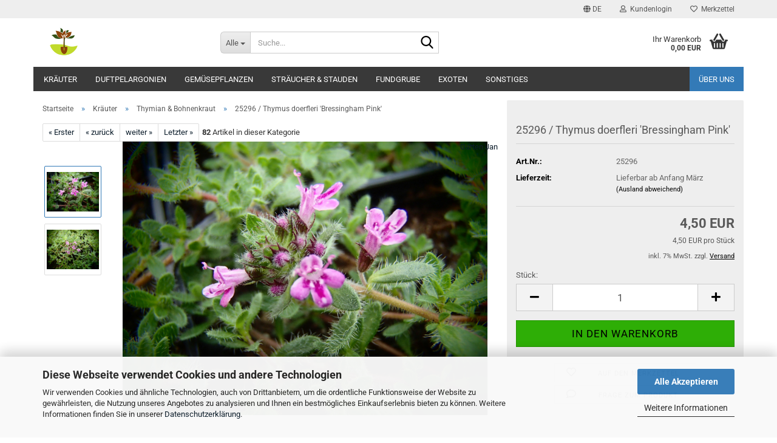

--- FILE ---
content_type: text/html; charset=utf-8
request_url: https://shop.garten-jan.de/de/25296-thymus-doerfleri-bressingham-pink.html
body_size: 16055
content:





	<!DOCTYPE html>
	<html xmlns="http://www.w3.org/1999/xhtml" dir="ltr" lang="de">
		
			<head>
				
					
					<!--

					=========================================================
					Shopsoftware by Gambio GmbH (c) 2005-2023 [www.gambio.de]
					=========================================================

					Gambio GmbH offers you highly scalable E-Commerce-Solutions and Services.
					The Shopsoftware is redistributable under the GNU General Public License (Version 2) [http://www.gnu.org/licenses/gpl-2.0.html].
					based on: E-Commerce Engine Copyright (c) 2006 xt:Commerce, created by Mario Zanier & Guido Winger and licensed under GNU/GPL.
					Information and contribution at http://www.xt-commerce.com

					=========================================================
					Please visit our website: www.gambio.de
					=========================================================

					-->
				

                

    

                    
                

				
					<meta name="viewport" content="width=device-width, initial-scale=1, minimum-scale=1.0" />
				

				
					<meta http-equiv="Content-Type" content="text/html; charset=utf-8" />
		<meta name="language" content="de" />
		<meta name='audience' content='Alle, Pflanzenfreunde, Hobbygärtner, Kräuterliebhaber' />
		<meta name='author' content='Raritäten Gärtnerei - Jan Kalivoda' />
		<meta name='copyright' content='Raritäten Gärtnerei - Jan Kalivoda' />
		<meta name='date' content='31.10.2017' />
		<meta name='page-topic' content='Anzucht und Verkauf von Pflanzen, Kräutern und Raritäten' />
		<meta name='page-type' content='online-Shop Gärtnerei für Pflanzen und Raritäten' />
		<meta name='publisher' content='Raritäten Gärtnerei - Jan Kalivoda' />
		<meta name="keywords" content="Kräuter, Thymian &amp; Bohnenkraut, Quendel, Thymus doerfleri 'Bressingham Pink'" />
		<meta name="description" content="Sehr niedrig wachsende Sorte mit kräftigen, langanhaltenden Blütenflor" />
		<title>Raritäten Gärtnerei - Garten Jan - Quendel - Thymus doerfleri 'Bressingham Pink'</title>
		<meta property="og:title" content="25296 / Thymus doerfleri 'Bressingham Pink'" />
		<meta property="og:site_name" content="Rarit&auml;ten G&auml;rtnerei - Garten Jan" />
		<meta property="og:locale" content="de_DE" />
		<meta property="og:type" content="product" />
		<meta property="og:description" content="Sehr niedrig wachsende Sorte mit kräftigen, langanhaltenden Blütenflor" />
		<meta property="og:image" content="https://shop.garten-jan.de/images/product_images/info_images/25296-Thymus-doerfleri-Bressingham-Pink-1-.JPG" />
		<meta property="og:image" content="https://shop.garten-jan.de/images/product_images/info_images/25296-Thymus-doerfleri-Bressingham-Pink-2-.JPG" />

				

								
									

				
					<base href="https://shop.garten-jan.de/" />
				

				
											
							<link rel="shortcut icon" href="https://shop.garten-jan.de/images/logos/favicon.ico" type="image/x-icon" />
						
									

				
									

				
											
							<link id="main-css" type="text/css" rel="stylesheet" href="public/theme/styles/system/main.min.css?bust=1768245488" />
						
									

				
					<meta name="robots" content="index,follow" />
		<link rel="canonical" href="https://shop.garten-jan.de/de/25296-thymus-doerfleri-bressingham-pink.html" />
		<meta property="og:url" content="https://shop.garten-jan.de/de/25296-thymus-doerfleri-bressingham-pink.html">
		<link rel="alternate" hreflang="x-default" href="https://shop.garten-jan.de/de/25296-thymus-doerfleri-bressingham-pink.html" />
		<link rel="alternate" hreflang="en" href="https://shop.garten-jan.de/en/product-986.html" />
		<link rel="alternate" hreflang="de" href="https://shop.garten-jan.de/de/25296-thymus-doerfleri-bressingham-pink.html" />
		
				

				
									
			</head>
		
		
			<body class="page-product-info"
				  data-gambio-namespace="https://shop.garten-jan.de/public/theme/javascripts/system"
				  data-jse-namespace="https://shop.garten-jan.de/JSEngine/build"
				  data-gambio-controller="initialize"
				  data-gambio-widget="input_number responsive_image_loader transitions header image_maps modal history dropdown core_workarounds anchor"
				  data-input_number-separator=","
					>

				
					
				

				
									

				
									
		




	



	
		<div id="outer-wrapper" >
			
				<header id="header" class="navbar">
					
	





	<div id="topbar-container">
						
		
					

		
			<div class="navbar-topbar">
				
					<nav data-gambio-widget="menu link_crypter" data-menu-switch-element-position="false" data-menu-events='{"desktop": ["click"], "mobile": ["click"]}' data-menu-ignore-class="dropdown-menu">
						<ul class="nav navbar-nav navbar-right" data-menu-replace="partial">

                            <li class="navbar-topbar-item">
                                <ul id="secondaryNavigation" class="nav navbar-nav ignore-menu">
                                                                    </ul>

                                <script id="secondaryNavigation-menu-template" type="text/mustache">
                                    
                                        <ul id="secondaryNavigation" class="nav navbar-nav">
                                            <li v-for="(item, index) in items" class="navbar-topbar-item hidden-xs content-manager-item">
                                                <a href="javascript:;" :title="item.title" @click="goTo(item.content)">
                                                    <span class="fa fa-arrow-circle-right visble-xs-block"></span>
                                                    {{item.title}}
                                                </a>
                                            </li>
                                        </ul>
                                    
                                </script>
                            </li>

							
															

							
															

							
															

							
															

							
															

															<li class="dropdown navbar-topbar-item first">

									
																					
												<a href="#" aria-label="Sprache auswählen" title="Sprache auswählen" class="dropdown-toggle" data-toggle-hover="dropdown" role="button">

													
														<span class="language-code hidden-xs">
																															
																	<span class="fa fa-globe"></span>
																
																														de
														</span>
													

													
														<span class="visible-xs-block">
																															
																	<span class="fa fa-globe"></span>
																
																														&nbsp;Sprache
														</span>
													
												</a>
											
																			

									<ul class="level_2 dropdown-menu ignore-menu arrow-top">
										<li class="arrow"></li>
										<li>
											
												<form action="/de/25296-thymus-doerfleri-bressingham-pink.html" method="POST" class="form-horizontal">

													
																													
																<div class="form-group">
																	<label style="display: inline">Sprache auswählen
																	    
	<select name="language" class="form-control">
					
				<option value="de" selected="selected">Deutsch</option>
			
					
				<option value="en">English</option>
			
			</select>

                                                                    </label>
																</div>
															
																											

													
																											

													
																													
																<div class="form-group">
																	<label style="display: inline">Lieferland
																	    
	<select name="switch_country" class="form-control">
					
				<option value="DE" selected>Deutschland</option>
			
			</select>

                                                                    </label>
																</div>
															
																											

													
														<div class="dropdown-footer row">
															<input type="submit" class="btn btn-primary btn-block" value="Speichern" title="Speichern" />
														</div>
													

													

												</form>
											
										</li>
									</ul>
								</li>
							
							
																	
										<li class="dropdown navbar-topbar-item">
											<a title="Anmeldung" href="/de/25296-thymus-doerfleri-bressingham-pink.html#" class="dropdown-toggle" data-toggle-hover="dropdown" role="button" aria-label="Kundenlogin">
												
																											
															<span class="fa fa-user-o"></span>
														
																									

												&nbsp;Kundenlogin
											</a>
											




	<ul class="dropdown-menu dropdown-menu-login arrow-top">
		
			<li class="arrow"></li>
		
		
		
			<li class="dropdown-header hidden-xs">Kundenlogin
<span style="font-size:10px;">
<br /><br />
Kundendaten aus www.pflanzentreml.de <br />
konnten leider nicht übernommen werden. <br />
<br />
Bitte erstellen Sie einfach ein <strong>neues Login.</strong> <br />
Vielen Dank für Ihr Verständnis.
</span></li>
		
		
		
			<li>
				<form action="https://shop.garten-jan.de/de/login.php?action=process" method="post" class="form-horizontal">
					<input type="hidden" name="return_url" value="https://shop.garten-jan.de/de/25296-thymus-doerfleri-bressingham-pink.html">
					<input type="hidden" name="return_url_hash" value="2a2b79375728ffc57c84840b5d6e94adeeaab9f5c7be78c01881e2de75ea9791">
					
						<div class="form-group">
                            <label for="box-login-dropdown-login-username" class="form-control sr-only">E-Mail</label>
							<input
                                autocomplete="username"
                                type="email"
                                id="box-login-dropdown-login-username"
                                class="form-control"
                                placeholder="E-Mail"
                                name="email_address"
                                oninput="this.setCustomValidity('')"
                                oninvalid="this.setCustomValidity('Bitte geben Sie eine korrekte Emailadresse ein')"
                            />
						</div>
					
					
                        <div class="form-group password-form-field" data-gambio-widget="show_password">
                            <label for="box-login-dropdown-login-password" class="form-control sr-only">Passwort</label>
                            <input autocomplete="current-password" type="password" id="box-login-dropdown-login-password" class="form-control" placeholder="Passwort" name="password" />
                            <button class="btn show-password hidden" type="button">
                                <i class="fa fa-eye" aria-hidden="true"></i>
                                <span class="sr-only">Toggle Password View</span>
                            </button>
                        </div>
					
					
						<div class="dropdown-footer row">
							
	
								
									<input type="submit" class="btn btn-primary btn-block" value="Anmelden" />
								
								<ul>
									
										<li>
											<a title="Konto erstellen" href="https://shop.garten-jan.de/de/shop.php?do=CreateRegistree">
												Konto erstellen
											</a>
										</li>
									
									
										<li>
											<a title="Passwort vergessen?" href="https://shop.garten-jan.de/de/password_double_opt.php">
												Passwort vergessen?
											</a>
										</li>
									
								</ul>
							
	

	
						</div>
					
				</form>
			</li>
		
	</ul>


										</li>
									
															

							
																	
										<li class="navbar-topbar-item">
											<a href="https://shop.garten-jan.de/de/wish_list.php" title="Merkzettel anzeigen" aria-label="Merkzettel">
												
																											
															<span class="fa fa-heart-o"></span>
														
																									

												&nbsp;Merkzettel
											</a>
										</li>
									
															

							
						</ul>
					</nav>
				
			</div>
		
	</div>




	<div class="inside">

		<div class="row">

		
												
			<div class="navbar-header" data-gambio-widget="mobile_menu">
									
							
		<div id="navbar-brand" class="navbar-brand">
			<a href="https://shop.garten-jan.de/de/" title="Raritäten Gärtnerei - Garten Jan">
				<img id="main-header-logo" class="img-responsive" src="https://shop.garten-jan.de/images/logos/logo_2017_logo.png" alt="Raritäten Gärtnerei - Garten Jan-Logo">
			</a>
		</div>
	
					
								
					
	
	
			
	
		<button type="button" class="navbar-toggle" aria-label="navigationbar toggle button" data-mobile_menu-target="#categories .navbar-collapse"
		        data-mobile_menu-body-class="categories-open" data-mobile_menu-toggle-content-visibility>
			<img src="public/theme/images/svgs/bars.svg" class="gx-menu svg--inject" alt="menu bars icon">
		</button>
	
	
	
		<button type="button" class="navbar-toggle cart-icon" data-mobile_menu-location="shopping_cart.php">
			<img src="public/theme/images/svgs/basket.svg" class="gx-cart-basket svg--inject" alt="shopping cart icon">
			<span class="cart-products-count hidden">
				0
			</span>
		</button>
	
	
			
			<button type="button" class="navbar-toggle" aria-label="searchbar toggle button" data-mobile_menu-target=".navbar-search" data-mobile_menu-body-class="search-open"
					data-mobile_menu-toggle-content-visibility>
				<img src="public/theme/images/svgs/search.svg" class="gx-search svg--inject" alt="search icon">
			</button>
		
	
				
			</div>
		

		
							






	<div class="navbar-search collapse">

		
						<p class="navbar-search-header dropdown-header">Suche</p>
		

		
			<form role="search" action="de/advanced_search_result.php" method="get" data-gambio-widget="live_search">

				<div class="navbar-search-input-group input-group">
					<div class="navbar-search-input-group-btn input-group-btn custom-dropdown" data-dropdown-trigger-change="false" data-dropdown-trigger-no-change="false">

						
							<button aria-label="Suche..." type="button" class="btn btn-default dropdown-toggle" data-toggle="dropdown" aria-haspopup="true" aria-expanded="false">
								<span class="dropdown-name">Alle</span> <span class="caret"></span>
							</button>
						

						
															
									<ul class="dropdown-menu">
																				
												<li><a href="#" data-rel="0">Alle</a></li>
											
																							
													<li><a href="#" data-rel="3">Kräuter</a></li>
												
																							
													<li><a href="#" data-rel="25">Duftpelargonien</a></li>
												
																							
													<li><a href="#" data-rel="10">Gemüsepflanzen</a></li>
												
																							
													<li><a href="#" data-rel="1">Sträucher & Stauden</a></li>
												
																							
													<li><a href="#" data-rel="12">Fundgrube</a></li>
												
																							
													<li><a href="#" data-rel="5">Exoten</a></li>
												
																							
													<li><a href="#" data-rel="23">Sonstiges</a></li>
												
																														</ul>
								
													

						
															
                                    <label for="top-search-button-categories-id" class="sr-only">Alle</label>
									<select id="top-search-button-categories-id" name="categories_id">
										<option value="0">Alle</option>
																																	
													<option value="3">Kräuter</option>
												
																							
													<option value="25">Duftpelargonien</option>
												
																							
													<option value="10">Gemüsepflanzen</option>
												
																							
													<option value="1">Sträucher & Stauden</option>
												
																							
													<option value="12">Fundgrube</option>
												
																							
													<option value="5">Exoten</option>
												
																							
													<option value="23">Sonstiges</option>
												
																														</select>
								
													

					</div>
					<input type="text" id="search-field-input" name="keywords" placeholder="Suche..." class="form-control search-input" autocomplete="off" />
					
					<button aria-label="Suche..." type="submit" class="form-control-feedback">
						<img src="public/theme/images/svgs/search.svg" class="gx-search-input svg--inject" alt="search icon">
					</button>
					

                    <label for="search-field-input" class="control-label sr-only">Suche...</label>
					

				</div>


									<input type="hidden" value="1" name="inc_subcat" />
				
				
					<div class="navbar-search-footer visible-xs-block">
						
							<button class="btn btn-primary btn-block" type="submit">
								Suche...
							</button>
						
						
							<a href="advanced_search.php" class="btn btn-default btn-block" title="Erweiterte Suche">
								Erweiterte Suche
							</a>
						
					</div>
				

				<div class="search-result-container"></div>

			</form>
		
	</div>


					

		
							
					
	<div class="custom-container">
		
			<div class="inside">
				
											
							<!--&nbsp;-->
						
									
			</div>
		
	</div>
				
					

		
    		<!-- layout_header honeygrid -->
							
					


	<nav id="cart-container" class="navbar-cart" data-gambio-widget="menu cart_dropdown" data-menu-switch-element-position="false">
		
			<ul class="cart-container-inner">
				
					<li>
						<a href="https://shop.garten-jan.de/de/shopping_cart.php" class="dropdown-toggle">
							
								<img src="public/theme/images/svgs/basket.svg" alt="shopping cart icon" class="gx-cart-basket svg--inject">
								<span class="cart">
									Ihr Warenkorb<br />
									<span class="products">
										0,00 EUR
									</span>
								</span>
							
							
																	<span class="cart-products-count hidden">
										
									</span>
															
						</a>

						
							



	<ul class="dropdown-menu arrow-top cart-dropdown cart-empty">
		
			<li class="arrow"></li>
		
	
		
					
	
		
			<li class="cart-dropdown-inside">
		
				
									
				
									
						<div class="cart-empty">
							Sie haben noch keine Artikel in Ihrem Warenkorb.
						</div>
					
								
			</li>
		
	</ul>
						
					</li>
				
			</ul>
		
	</nav>

				
					

		</div>

	</div>









	<noscript>
		<div class="alert alert-danger noscript-notice" role="alert">
			JavaScript ist in Ihrem Browser deaktiviert. Aktivieren Sie JavaScript, um alle Funktionen des Shops nutzen und alle Inhalte sehen zu können.
		</div>
	</noscript>



			
						


	<div id="categories">
		<div class="navbar-collapse collapse">
			
				<nav class="navbar-default navbar-categories" data-gambio-widget="menu">
					
						<ul class="level-1 nav navbar-nav">
                             
															
									<li class="dropdown level-1-child" data-id="3">
										
											<a class="dropdown-toggle" href="https://shop.garten-jan.de/de/kraeuter/" title="Kräuter">
												
													Kräuter
												
																							</a>
										
										
										
																							
													<ul data-level="2" class="level-2 dropdown-menu dropdown-menu-child">
														
															<li class="enter-category hidden-sm hidden-md hidden-lg show-more">
																
																	<a class="dropdown-toggle" href="https://shop.garten-jan.de/de/kraeuter/" title="Kräuter">
																		
																			Kräuter anzeigen
																		
																	</a>
																
															</li>
														
														
																																																																																																																																																																																																																																																																																																																																																																																																																																																																																																																																																																																																																																																			
																													
																															
																	<li class="level-2-child">
																		<a href="https://shop.garten-jan.de/de/kraeuter/allium/" title="Allium">
																			Allium
																		</a>
																																			</li>
																
																															
																	<li class="level-2-child">
																		<a href="https://shop.garten-jan.de/de/kraeuter/artemisia/" title="Artemisia">
																			Artemisia
																		</a>
																																			</li>
																
																															
																	<li class="level-2-child">
																		<a href="https://shop.garten-jan.de/de/kraeuter/basilikum/" title="Basilikum">
																			Basilikum
																		</a>
																																			</li>
																
																															
																	<li class="level-2-child">
																		<a href="https://shop.garten-jan.de/de/kraeuter/lavendel/" title="Lavendel">
																			Lavendel
																		</a>
																																			</li>
																
																															
																	<li class="level-2-child">
																		<a href="https://shop.garten-jan.de/de/kraeuter/minze/" title="Minze">
																			Minze
																		</a>
																																			</li>
																
																															
																	<li class="level-2-child">
																		<a href="https://shop.garten-jan.de/de/kraeuter/oreganum/" title="Oreganum">
																			Oreganum
																		</a>
																																			</li>
																
																															
																	<li class="level-2-child">
																		<a href="https://shop.garten-jan.de/de/kraeuter/rosmarin/" title="Rosmarin">
																			Rosmarin
																		</a>
																																			</li>
																
																															
																	<li class="level-2-child">
																		<a href="https://shop.garten-jan.de/de/kraeuter/salbei/" title="Salbei">
																			Salbei
																		</a>
																																			</li>
																
																															
																	<li class="level-2-child active">
																		<a href="https://shop.garten-jan.de/de/kraeuter/thymian-bohnenkraut/" title="Thymian & Bohnenkraut">
																			Thymian & Bohnenkraut
																		</a>
																																			</li>
																
																															
																	<li class="level-2-child">
																		<a href="https://shop.garten-jan.de/de/kraeuter/winterharte-kraeuter/" title="Winterharte Kräuter">
																			Winterharte Kräuter
																		</a>
																																			</li>
																
																													
																												
														
															<li class="enter-category hidden-more hidden-xs">
																<a class="dropdown-toggle col-xs-6"
																   href="https://shop.garten-jan.de/de/kraeuter/"
																   title="Kräuter">Kräuter anzeigen</a>
							
																<span class="close-menu-container col-xs-6">
																	<span class="close-flyout">
																		<i class="fa fa-close"></i>
																	</span>
																</span>
															</li>
														
													
													</ul>
												
																					
										
									</li>
								
															
									<li class="dropdown level-1-child" data-id="25">
										
											<a class="dropdown-toggle" href="https://shop.garten-jan.de/de/duftpelargonien/" title="Duftpelargonien">
												
													Duftpelargonien
												
																							</a>
										
										
										
																							
													<ul data-level="2" class="level-2 dropdown-menu dropdown-menu-child">
														
															<li class="enter-category hidden-sm hidden-md hidden-lg show-more">
																
																	<a class="dropdown-toggle" href="https://shop.garten-jan.de/de/duftpelargonien/" title="Duftpelargonien">
																		
																			Duftpelargonien anzeigen
																		
																	</a>
																
															</li>
														
														
																																																																																																																																																																																																																																																																											
																													
																															
																	<li class="level-2-child">
																		<a href="https://shop.garten-jan.de/de/duftpelargonien/duftblattpelargonie/" title="Duftblattpelargonie">
																			Duftblattpelargonie
																		</a>
																																			</li>
																
																															
																	<li class="level-2-child">
																		<a href="https://shop.garten-jan.de/de/duftpelargonien/schmuckblattpelargonien/" title="Schmuckblattpelargonien">
																			Schmuckblattpelargonien
																		</a>
																																			</li>
																
																															
																	<li class="level-2-child">
																		<a href="https://shop.garten-jan.de/de/duftpelargonien/wildpelargonien/" title="Wildpelargonien">
																			Wildpelargonien
																		</a>
																																			</li>
																
																															
																	<li class="level-2-child">
																		<a href="https://shop.garten-jan.de/de/duftpelargonien/weitere/" title="Weitere Pelargonien">
																			Weitere Pelargonien
																		</a>
																																			</li>
																
																													
																												
														
															<li class="enter-category hidden-more hidden-xs">
																<a class="dropdown-toggle col-xs-6"
																   href="https://shop.garten-jan.de/de/duftpelargonien/"
																   title="Duftpelargonien">Duftpelargonien anzeigen</a>
							
																<span class="close-menu-container col-xs-6">
																	<span class="close-flyout">
																		<i class="fa fa-close"></i>
																	</span>
																</span>
															</li>
														
													
													</ul>
												
																					
										
									</li>
								
															
									<li class="dropdown level-1-child" data-id="10">
										
											<a class="dropdown-toggle" href="https://shop.garten-jan.de/de/gemuesepflanzen/" title="Gemüsepflanzen">
												
													Gemüsepflanzen
												
																							</a>
										
										
										
																							
													<ul data-level="2" class="level-2 dropdown-menu dropdown-menu-child">
														
															<li class="enter-category hidden-sm hidden-md hidden-lg show-more">
																
																	<a class="dropdown-toggle" href="https://shop.garten-jan.de/de/gemuesepflanzen/" title="Gemüsepflanzen">
																		
																			Gemüsepflanzen anzeigen
																		
																	</a>
																
															</li>
														
														
																																																																																																																																																																																																															
																													
																															
																	<li class="dropdown level-2-child">
																		<a href="https://shop.garten-jan.de/de/gemuesepflanzen/tomaten/" title="Tomaten">
																			Tomaten
																		</a>
																																					<ul  data-level="3" class="level-3 dropdown-menu dropdown-menu-child">
																				<li class="enter-category">
																					<a href="https://shop.garten-jan.de/de/gemuesepflanzen/tomaten/" title="Tomaten" class="dropdown-toggle">
																						Tomaten anzeigen
																					</a>
																				</li>
																																									
																						<li class="level-3-child">
																							<a href="https://shop.garten-jan.de/de/gemuesepflanzen/tomaten/buschtomate/" title="Buschtomate">
																								Buschtomate
																							</a>
																						</li>
																					
																																									
																						<li class="level-3-child">
																							<a href="https://shop.garten-jan.de/de/gemuesepflanzen/tomaten/cocktailtomate/" title="Cocktailtomate">
																								Cocktailtomate
																							</a>
																						</li>
																					
																																									
																						<li class="level-3-child">
																							<a href="https://shop.garten-jan.de/de/gemuesepflanzen/tomaten/fleischtomate/" title="Fleischtomate">
																								Fleischtomate
																							</a>
																						</li>
																					
																																									
																						<li class="level-3-child">
																							<a href="https://shop.garten-jan.de/de/gemuesepflanzen/tomaten/stabtomate/" title="Stabtomate">
																								Stabtomate
																							</a>
																						</li>
																					
																																							</ul>
																																			</li>
																
																															
																	<li class="dropdown level-2-child">
																		<a href="https://shop.garten-jan.de/de/gemuesepflanzen/paprika/" title="Paprika">
																			Paprika
																		</a>
																																					<ul  data-level="3" class="level-3 dropdown-menu dropdown-menu-child">
																				<li class="enter-category">
																					<a href="https://shop.garten-jan.de/de/gemuesepflanzen/paprika/" title="Paprika" class="dropdown-toggle">
																						Paprika anzeigen
																					</a>
																				</li>
																																									
																						<li class="level-3-child">
																							<a href="https://shop.garten-jan.de/de/gemuesepflanzen/paprika/chili/" title="Chili">
																								Chili
																							</a>
																						</li>
																					
																																									
																						<li class="level-3-child">
																							<a href="https://shop.garten-jan.de/de/gemuesepflanzen/paprika/paprikapflanzen/" title="Paprika">
																								Paprika
																							</a>
																						</li>
																					
																																							</ul>
																																			</li>
																
																															
																	<li class="level-2-child">
																		<a href="https://shop.garten-jan.de/de/gemuesepflanzen/gemuese/" title="Gemüse">
																			Gemüse
																		</a>
																																			</li>
																
																													
																												
														
															<li class="enter-category hidden-more hidden-xs">
																<a class="dropdown-toggle col-xs-6"
																   href="https://shop.garten-jan.de/de/gemuesepflanzen/"
																   title="Gemüsepflanzen">Gemüsepflanzen anzeigen</a>
							
																<span class="close-menu-container col-xs-6">
																	<span class="close-flyout">
																		<i class="fa fa-close"></i>
																	</span>
																</span>
															</li>
														
													
													</ul>
												
																					
										
									</li>
								
															
									<li class="dropdown level-1-child" data-id="1">
										
											<a class="dropdown-toggle" href="https://shop.garten-jan.de/de/straeucher-stauden/" title="Sträucher &amp; Stauden">
												
													Sträucher &amp; Stauden
												
																							</a>
										
										
										
																							
													<ul data-level="2" class="level-2 dropdown-menu dropdown-menu-child">
														
															<li class="enter-category hidden-sm hidden-md hidden-lg show-more">
																
																	<a class="dropdown-toggle" href="https://shop.garten-jan.de/de/straeucher-stauden/" title="Sträucher &amp; Stauden">
																		
																			Sträucher & Stauden anzeigen
																		
																	</a>
																
															</li>
														
														
																																																																																																																																																																																																															
																													
																															
																	<li class="dropdown level-2-child">
																		<a href="https://shop.garten-jan.de/de/straeucher-stauden/beerenstraeucher/" title="Beerensträucher">
																			Beerensträucher
																		</a>
																																					<ul  data-level="3" class="level-3 dropdown-menu dropdown-menu-child">
																				<li class="enter-category">
																					<a href="https://shop.garten-jan.de/de/straeucher-stauden/beerenstraeucher/" title="Beerensträucher" class="dropdown-toggle">
																						Beerensträucher anzeigen
																					</a>
																				</li>
																																									
																						<li class="level-3-child">
																							<a href="https://shop.garten-jan.de/de/straeucher-stauden/beerenstraeucher/erdbeeren/" title="Erdbeeren">
																								Erdbeeren
																							</a>
																						</li>
																					
																																									
																						<li class="level-3-child">
																							<a href="https://shop.garten-jan.de/de/straeucher-stauden/beerenstraeucher/himbeeren-brombeeren/" title="Himbeeren & Brombeeren">
																								Himbeeren & Brombeeren
																							</a>
																						</li>
																					
																																									
																						<li class="level-3-child">
																							<a href="https://shop.garten-jan.de/de/straeucher-stauden/beerenstraeucher/seltene-beerenstraeucher/" title="Seltene Beerensträucher">
																								Seltene Beerensträucher
																							</a>
																						</li>
																					
																																									
																						<li class="level-3-child">
																							<a href="https://shop.garten-jan.de/de/straeucher-stauden/beerenstraeucher/weinreben/" title="Weinreben">
																								Weinreben
																							</a>
																						</li>
																					
																																							</ul>
																																			</li>
																
																															
																	<li class="level-2-child">
																		<a href="https://shop.garten-jan.de/de/straeucher-stauden/stauden-a-z/" title="Stauden A-Z">
																			Stauden A-Z
																		</a>
																																			</li>
																
																															
																	<li class="level-2-child">
																		<a href="https://shop.garten-jan.de/de/straeucher-stauden/straeucher-a-z/" title="Sträucher A-Z">
																			Sträucher A-Z
																		</a>
																																			</li>
																
																													
																												
														
															<li class="enter-category hidden-more hidden-xs">
																<a class="dropdown-toggle col-xs-6"
																   href="https://shop.garten-jan.de/de/straeucher-stauden/"
																   title="Sträucher &amp; Stauden">Sträucher & Stauden anzeigen</a>
							
																<span class="close-menu-container col-xs-6">
																	<span class="close-flyout">
																		<i class="fa fa-close"></i>
																	</span>
																</span>
															</li>
														
													
													</ul>
												
																					
										
									</li>
								
															
									<li class="dropdown level-1-child" data-id="12">
										
											<a class="dropdown-toggle" href="https://shop.garten-jan.de/de/fundgrube/" title="Fundgrube">
												
													Fundgrube
												
																							</a>
										
										
										
																							
													<ul data-level="2" class="level-2 dropdown-menu dropdown-menu-child">
														
															<li class="enter-category hidden-sm hidden-md hidden-lg show-more">
																
																	<a class="dropdown-toggle" href="https://shop.garten-jan.de/de/fundgrube/" title="Fundgrube">
																		
																			Fundgrube anzeigen
																		
																	</a>
																
															</li>
														
														
																																																																																																																																																			
																													
																															
																	<li class="level-2-child">
																		<a href="https://shop.garten-jan.de/de/fundgrube/angebote/" title="Angebote">
																			Angebote
																		</a>
																																			</li>
																
																															
																	<li class="level-2-child">
																		<a href="https://shop.garten-jan.de/de/fundgrube/einzelstuecke/" title="Einzelstücke">
																			Einzelstücke
																		</a>
																																			</li>
																
																													
																												
														
															<li class="enter-category hidden-more hidden-xs">
																<a class="dropdown-toggle col-xs-6"
																   href="https://shop.garten-jan.de/de/fundgrube/"
																   title="Fundgrube">Fundgrube anzeigen</a>
							
																<span class="close-menu-container col-xs-6">
																	<span class="close-flyout">
																		<i class="fa fa-close"></i>
																	</span>
																</span>
															</li>
														
													
													</ul>
												
																					
										
									</li>
								
															
									<li class="dropdown level-1-child" data-id="5">
										
											<a class="dropdown-toggle" href="https://shop.garten-jan.de/de/exoten/" title="Exoten">
												
													Exoten
												
																							</a>
										
										
										
																							
													<ul data-level="2" class="level-2 dropdown-menu dropdown-menu-child">
														
															<li class="enter-category hidden-sm hidden-md hidden-lg show-more">
																
																	<a class="dropdown-toggle" href="https://shop.garten-jan.de/de/exoten/" title="Exoten">
																		
																			Exoten anzeigen
																		
																	</a>
																
															</li>
														
														
																																																																																																																																																																																																															
																													
																															
																	<li class="level-2-child">
																		<a href="https://shop.garten-jan.de/de/exoten/kletterpflanzen/" title="Kletterpflanzen">
																			Kletterpflanzen
																		</a>
																																			</li>
																
																															
																	<li class="level-2-child">
																		<a href="https://shop.garten-jan.de/de/exoten/wasserpflanzen/" title="Wasserpflanzen">
																			Wasserpflanzen
																		</a>
																																			</li>
																
																															
																	<li class="level-2-child">
																		<a href="https://shop.garten-jan.de/de/exoten/exoten-a-z/" title="Exoten A-Z">
																			Exoten A-Z
																		</a>
																																			</li>
																
																													
																												
														
															<li class="enter-category hidden-more hidden-xs">
																<a class="dropdown-toggle col-xs-6"
																   href="https://shop.garten-jan.de/de/exoten/"
																   title="Exoten">Exoten anzeigen</a>
							
																<span class="close-menu-container col-xs-6">
																	<span class="close-flyout">
																		<i class="fa fa-close"></i>
																	</span>
																</span>
															</li>
														
													
													</ul>
												
																					
										
									</li>
								
															
									<li class="dropdown level-1-child" data-id="23">
										
											<a class="dropdown-toggle" href="https://shop.garten-jan.de/de/sonstiges/" title="Sonstiges">
												
													Sonstiges
												
																							</a>
										
										
										
																							
													<ul data-level="2" class="level-2 dropdown-menu dropdown-menu-child">
														
															<li class="enter-category hidden-sm hidden-md hidden-lg show-more">
																
																	<a class="dropdown-toggle" href="https://shop.garten-jan.de/de/sonstiges/" title="Sonstiges">
																		
																			Sonstiges anzeigen
																		
																	</a>
																
															</li>
														
														
																																																																																																																																																																																																															
																													
																															
																	<li class="level-2-child">
																		<a href="https://shop.garten-jan.de/de/sonstiges/buecher/" title="Bücher">
																			Bücher
																		</a>
																																			</li>
																
																															
																	<li class="level-2-child">
																		<a href="https://shop.garten-jan.de/de/sonstiges/tee/" title="Tee">
																			Tee
																		</a>
																																			</li>
																
																															
																	<li class="level-2-child">
																		<a href="https://shop.garten-jan.de/de/sonstiges/gutscheine/" title="Gutscheine">
																			Gutscheine
																		</a>
																																			</li>
																
																													
																												
														
															<li class="enter-category hidden-more hidden-xs">
																<a class="dropdown-toggle col-xs-6"
																   href="https://shop.garten-jan.de/de/sonstiges/"
																   title="Sonstiges">Sonstiges anzeigen</a>
							
																<span class="close-menu-container col-xs-6">
																	<span class="close-flyout">
																		<i class="fa fa-close"></i>
																	</span>
																</span>
															</li>
														
													
													</ul>
												
																					
										
									</li>
								
														
							



	
					
				<li id="mainNavigation" class="custom custom-entries hidden-xs">
											
							<a  data-id="top_custom-0"
							   href="https://shop.garten-jan.de/de/info/ueber-uns.html"
							   							   title="Über uns">
									Über uns
							</a>
						
									</li>
			

            <script id="mainNavigation-menu-template" type="text/mustache">
                
				    <li id="mainNavigation" class="custom custom-entries hidden-xs">
                        <a v-for="(item, index) in items" href="javascript:;" @click="goTo(item.content)">
                            {{item.title}}
                        </a>
                    </li>
                
            </script>

							
					<li class="dropdown custom topmenu-content visible-xs" data-id="top_custom-0">
						
							<a class="dropdown-toggle"
								   href="https://shop.garten-jan.de/de/info/ueber-uns.html"
								   								   title="Über uns">
								Über uns
							</a>
						
					</li>
				
						


							
							
								<li class="dropdown dropdown-more" style="display: none">
									<a class="dropdown-toggle" href="#" title="">
										Weitere
									</a>
									<ul class="level-2 dropdown-menu ignore-menu"></ul>
								</li>
							
			
						</ul>
					
				</nav>
			
		</div>
	</div>

		
					</header>
			

			
				
				

			
				<div id="wrapper">
					<div class="row">

						
							<div id="main">
								<div class="main-inside">
									
										
	
			<script type="application/ld+json">{"@context":"https:\/\/schema.org","@type":"BreadcrumbList","itemListElement":[{"@type":"ListItem","position":1,"name":"Startseite","item":"https:\/\/shop.garten-jan.de\/"},{"@type":"ListItem","position":2,"name":"Kr\u00e4uter","item":"https:\/\/shop.garten-jan.de\/de\/kraeuter\/"},{"@type":"ListItem","position":3,"name":"Thymian & Bohnenkraut","item":"https:\/\/shop.garten-jan.de\/de\/kraeuter\/thymian-bohnenkraut\/"},{"@type":"ListItem","position":4,"name":"25296 \/ Thymus doerfleri 'Bressingham Pink'","item":"https:\/\/shop.garten-jan.de\/de\/25296-thymus-doerfleri-bressingham-pink.html"}]}</script>
	    
		<div id="breadcrumb_navi">
            				<span class="breadcrumbEntry">
													<a href="https://shop.garten-jan.de/" class="headerNavigation" >
								<span aria-label="Startseite">Startseite</span>
							</a>
											</span>
                <span class="breadcrumbSeparator"> &raquo; </span>            				<span class="breadcrumbEntry">
													<a href="https://shop.garten-jan.de/de/kraeuter/" class="headerNavigation" >
								<span aria-label="Kräuter">Kräuter</span>
							</a>
											</span>
                <span class="breadcrumbSeparator"> &raquo; </span>            				<span class="breadcrumbEntry">
													<a href="https://shop.garten-jan.de/de/kraeuter/thymian-bohnenkraut/" class="headerNavigation" >
								<span aria-label="Thymian & Bohnenkraut">Thymian & Bohnenkraut</span>
							</a>
											</span>
                <span class="breadcrumbSeparator"> &raquo; </span>            				<span class="breadcrumbEntry">
													<span aria-label="25296 / Thymus doerfleri 'Bressingham Pink'">25296 / Thymus doerfleri 'Bressingham Pink'</span>
                        					</span>
                            		</div>
    


									

									
										<div id="shop-top-banner">
																					</div>
									

									




	
		


	<div id="product_navigation" class="panel-pagination">
		<nav>
			
				<ul class="pagination">
											
							<li>
								<a href="de/18910-micromeria-fruticosa.html">&laquo; Erster</a>
							</li>
						
							
											
							<li>
								<a href="de/25295-thymus-doerfleri.html">&laquo; zurück</a>
							</li>
						
							
											
							<li>
								<a href="de/25297-thymus-herba-barona-caraway.html">weiter &raquo;</a>
							</li>
						
							
											
							<li>
								<a href="de/25355-thymus-zygis.html">Letzter &raquo;</a>
							</li>
						
									</ul>
			
			
			
				<span><strong>82</strong> Artikel in dieser Kategorie</span>
			
		</nav>
	</div>

	

			<script type="application/ld+json">
			{"@context":"http:\/\/schema.org","@type":"Product","name":"25296 \/ Thymus doerfleri 'Bressingham Pink'","description":"Quendel  Botanischer Name: Thymus doerfleri &#39;Bressingham Pink&#39;      \tSehr niedrig wachsende Sorte mit kr&auml;ftigen, langanhaltenden Bl&uuml;tenflor        \t  \t\t&nbsp;  \t\t  \t\t\t  \t\t\t\t&nbsp;  \t\t\t\t&nbsp;  \t\t\t\t&nbsp;  \t\t\t  \t\t\t  \t\t\t\t  \t\t\t\tPflanze  \t\t\t\t  \t\t\t  \t\t\t  \t\t\t\t  \t\t\t\tWUCHSGR&Ouml;&szlig;E  \t\t\t\tbis 5 cm  \t\t\t  \t\t\t  \t\t\t\t  \t\t\t\t  \t\t\t  \t\t\t  \t\t\t\t  \t\t\t\tBL&Uuml;TE  \t\t\t\tpinkfarben  \t\t\t  \t\t\t  \t\t\t\t  \t\t\t\t  \t\t\t  \t\t\t  \t\t\t\t  \t\t\t\tFRUCHT  \t\t\t\t-   \t\t\t  \t\t\t  \t\t\t\t  \t\t\t\t  \t\t\t  \t\t\t  \t\t\t\t  \t\t\t\tFRUCHTREIFE  \t\t\t\t-  \t\t\t  \t\t\t  \t\t\t\t  \t\t\t\t  \t\t\t  \t\t\t  \t\t\t\t  \t\t\t\tHERKUNFT  \t\t\t\tEngland von der G&auml;rtnerei Bloom  \t\t\t  \t\t\t  \t\t\t\t  \t\t\t\t  \t\t\t  \t\t\t  \t\t\t\t  \t\t\t\tEIGENSCHAFTEN  \t\t\t\twinterhart bis 15 Grad minus  \t\t\t  \t\t\t  \t\t\t\t  \t\t\t\t  \t\t\t  \t\t\t  \t\t\t\t  \t\t\t\tHinweis  \t\t\t\t  \t\t\t  \t\t\t  \t\t\t\t  \t\t\t\tHINWEIS  \t\t\t\t-  \t\t\t  \t\t\t  \t\t\t\t  \t\t\t\t  \t\t\t  \t\t\t  \t\t\t\t  \t\t\t\tVERWENDUNG  \t\t\t\t-  \t\t\t  \t\t\t  \t\t\t\t  \t\t\t\t  \t\t\t  \t\t  \t    \t  \t\t25296 \/ ID: 986   \t  ","image":["https:\/\/shop.garten-jan.de\/images\/product_images\/info_images\/25296-Thymus-doerfleri-Bressingham-Pink-1-.JPG","https:\/\/shop.garten-jan.de\/images\/product_images\/info_images\/25296-Thymus-doerfleri-Bressingham-Pink-2-.JPG"],"url":"https:\/\/shop.garten-jan.de\/de\/25296-thymus-doerfleri-bressingham-pink.html","itemCondition":"NewCondition","offers":{"@type":"Offer","availability":"InStock","price":"4.50","priceCurrency":"EUR","priceSpecification":{"@type":"http:\/\/schema.org\/UnitPriceSpecification","price":"4.50","priceCurrency":"EUR","valueAddedTaxIncluded":true,"referenceQuantity":{"@type":"QuantitativeValue","value":"1.0000","unitText":"St\u00fcck"}},"url":"https:\/\/shop.garten-jan.de\/de\/25296-thymus-doerfleri-bressingham-pink.html","priceValidUntil":"2100-01-01 00:00:00"},"model":"25296","sku":"25296","manufacturer":{"@type":"Organization","name":"Garten Jan"}}
		</script>
		<div class="product-info product-info-default row">
		
		
			<div id="product_image_layer">
			
	<div class="product-info-layer-image">
		<div class="product-info-image-inside">
										


    		<script>
            
            window.addEventListener('DOMContentLoaded', function(){
				$.extend(true, $.magnificPopup.defaults, { 
					tClose: 'Schlie&szlig;en (Esc)', // Alt text on close button
					tLoading: 'L&auml;dt...', // Text that is displayed during loading. Can contain %curr% and %total% keys
					
					gallery: { 
						tPrev: 'Vorgänger (Linke Pfeiltaste)', // Alt text on left arrow
						tNext: 'Nachfolger (Rechte Pfeiltaste)', // Alt text on right arrow
						tCounter: '%curr% von %total%' // Markup for "1 of 7" counter
						
					}
				});
			});
            
		</script>
    



	
			
	
	<div>
		<div id="product-info-layer-image" class="swiper-container" data-gambio-_widget="swiper" data-swiper-target="" data-swiper-controls="#product-info-layer-thumbnails" data-swiper-slider-options='{"breakpoints": [], "initialSlide": 0, "pagination": ".js-product-info-layer-image-pagination", "nextButton": ".js-product-info-layer-image-button-next", "prevButton": ".js-product-info-layer-image-button-prev", "effect": "fade", "autoplay": null, "initialSlide": ""}' >
			<div class="swiper-wrapper" >
			
				
											
															
																	

								
																			
																					
																	

								
									
			<div class="swiper-slide" >
				<div class="swiper-slide-inside ">
									
						<img class="img-responsive"
                                loading="lazy"
																								src="images/product_images/popup_images/25296-Thymus-doerfleri-Bressingham-Pink-1-.JPG"
								 alt="Bild zu Quendel"								 title="Bild zu Quendel"								 data-magnifier-src="images/product_images/original_images/25296-Thymus-doerfleri-Bressingham-Pink-1-.JPG"						/>
					
							</div>
			</div>
	
								
															
																	

								
																			
																					
																	

								
									
			<div class="swiper-slide"  data-index="1">
				<div class="swiper-slide-inside ">
									
						<img class="img-responsive"
                                loading="lazy"
																								src="images/product_images/popup_images/25296-Thymus-doerfleri-Bressingham-Pink-2-.JPG"
								 alt="25296 / Thymus doerfleri 'Bressingham Pink'"								 title="25296 / Thymus doerfleri 'Bressingham Pink'"								 data-magnifier-src="images/product_images/original_images/25296-Thymus-doerfleri-Bressingham-Pink-2-.JPG"						/>
					
							</div>
			</div>
	
								
													
									
			</div>
			
			
				<script type="text/mustache">
					<template>
						
							{{#.}}
								<div class="swiper-slide {{className}}">
									<div class="swiper-slide-inside">
										<img loading="lazy" {{{srcattr}}} alt="{{title}}" title="{{title}}" />
									</div>
								</div>
							{{/.}}
						
					</template>
				</script>
			
			
	</div>
	
	
					
                <button class="js-product-info-layer-image-button-prev swiper-button-prev" role="button" tabindex="0" aria-label="vorherige Produkte"></button>
			
			
                <button class="js-product-info-layer-image-button-next swiper-button-next" role="button" tabindex="0" aria-label="nächste Produkte"></button>
			
			
	
	</div>
	
	
			

								</div>
	</div>

				
			<div class="product-info-layer-thumbnails">
				


    		<script>
            
            window.addEventListener('DOMContentLoaded', function(){
				$.extend(true, $.magnificPopup.defaults, { 
					tClose: 'Schlie&szlig;en (Esc)', // Alt text on close button
					tLoading: 'L&auml;dt...', // Text that is displayed during loading. Can contain %curr% and %total% keys
					
					gallery: { 
						tPrev: 'Vorgänger (Linke Pfeiltaste)', // Alt text on left arrow
						tNext: 'Nachfolger (Rechte Pfeiltaste)', // Alt text on right arrow
						tCounter: '%curr% von %total%' // Markup for "1 of 7" counter
						
					}
				});
			});
            
		</script>
    



	
			
	
	<div>
		<div id="product-info-layer-thumbnails" class="swiper-container" data-gambio-_widget="swiper" data-swiper-target="#product-info-layer-image" data-swiper-controls="" data-swiper-slider-options='{"breakpoints": [], "initialSlide": 0, "pagination": ".js-product-info-layer-thumbnails-pagination", "nextButton": ".js-product-info-layer-thumbnails-button-next", "prevButton": ".js-product-info-layer-thumbnails-button-prev", "spaceBetween": 10, "loop": false, "slidesPerView": "auto", "autoplay": null, "initialSlide": ""}' data-swiper-breakpoints="[]">
			<div class="swiper-wrapper" >
			
				
											
															
																	

								
																	

								
									
			<div class="swiper-slide" >
				<div class="swiper-slide-inside ">
									
						<div class="align-middle">
							<img
                                    loading="lazy"
									class="img-responsive"
																		src="images/product_images/gallery_images/25296-Thymus-doerfleri-Bressingham-Pink-1-.JPG"
									 alt="Preview: Bild zu Quendel"									 title="Preview: Bild zu Quendel"									 data-magnifier-src="images/product_images/original_images/25296-Thymus-doerfleri-Bressingham-Pink-1-.JPG"							/>
						</div>
					
							</div>
			</div>
	
								
															
																	

								
																	

								
									
			<div class="swiper-slide"  data-index="1">
				<div class="swiper-slide-inside ">
									
						<div class="align-middle">
							<img
                                    loading="lazy"
									class="img-responsive"
																		src="images/product_images/gallery_images/25296-Thymus-doerfleri-Bressingham-Pink-2-.JPG"
									 alt="Preview: 25296 / Thymus doerfleri 'Bressingham Pink'"									 title="Preview: 25296 / Thymus doerfleri 'Bressingham Pink'"									 data-magnifier-src="images/product_images/original_images/25296-Thymus-doerfleri-Bressingham-Pink-2-.JPG"							/>
						</div>
					
							</div>
			</div>
	
								
													
									
			</div>
			
			
				<script type="text/mustache">
					<template>
						
							{{#.}}
								<div class="swiper-slide {{className}}">
									<div class="swiper-slide-inside">
										<img loading="lazy" {{{srcattr}}} alt="{{title}}" title="{{title}}" />
									</div>
								</div>
							{{/.}}
						
					</template>
				</script>
			
			
	</div>
	
	
			
	
	</div>
	
	
			

			</div>
		
		

			</div>
					

		
			<div class="product-info-content col-xs-12" data-gambio-widget="cart_handler" data-cart_handler-page="product-info">

				
					<div class="row">
						
						
							<div class="product-info-title-mobile  col-xs-12 visible-xs-block visible-sm-block">
								
									<span>25296 / Thymus doerfleri 'Bressingham Pink'</span>
								

								
									<div>
																			</div>
								
							</div>
						

						
							
						

						
								
		<div class="product-info-stage col-xs-12 col-md-8">

			<div id="image-collection-container">
					
		<div class="product-info-image " data-gambio-widget="image_gallery_lightbox">
			<div class="product-info-image-inside">
				


    		<script>
            
            window.addEventListener('DOMContentLoaded', function(){
				$.extend(true, $.magnificPopup.defaults, { 
					tClose: 'Schlie&szlig;en (Esc)', // Alt text on close button
					tLoading: 'L&auml;dt...', // Text that is displayed during loading. Can contain %curr% and %total% keys
					
					gallery: { 
						tPrev: 'Vorgänger (Linke Pfeiltaste)', // Alt text on left arrow
						tNext: 'Nachfolger (Rechte Pfeiltaste)', // Alt text on right arrow
						tCounter: '%curr% von %total%' // Markup for "1 of 7" counter
						
					}
				});
			});
            
		</script>
    



	
			
	
	<div>
		<div id="product_image_swiper" class="swiper-container" data-gambio-widget="swiper" data-swiper-target="" data-swiper-controls="#product_thumbnail_swiper, #product_thumbnail_swiper_mobile" data-swiper-slider-options='{"breakpoints": [], "initialSlide": 0, "pagination": ".js-product_image_swiper-pagination", "nextButton": ".js-product_image_swiper-button-next", "prevButton": ".js-product_image_swiper-button-prev", "effect": "fade", "autoplay": null}' >
			<div class="swiper-wrapper" >
			
				
											
															
																	

								
																	

								
									
			<div class="swiper-slide" >
				<div class="swiper-slide-inside ">
									
						<a onclick="return false" href="images/product_images/original_images/25296-Thymus-doerfleri-Bressingham-Pink-1-.JPG" title="Bild zu Quendel">
							<img class="img-responsive"
                                    loading="lazy"
																											src="images/product_images/info_images/25296-Thymus-doerfleri-Bressingham-Pink-1-.JPG"
									 alt="Bild zu Quendel"									 title="Bild zu Quendel"									 data-magnifier-src="images/product_images/original_images/25296-Thymus-doerfleri-Bressingham-Pink-1-.JPG"							/>
						</a>
					
							</div>
			</div>
	
								
															
																	

								
																	

								
									
			<div class="swiper-slide"  data-index="1">
				<div class="swiper-slide-inside ">
									
						<a onclick="return false" href="images/product_images/original_images/25296-Thymus-doerfleri-Bressingham-Pink-2-.JPG" title="25296 / Thymus doerfleri 'Bressingham Pink'">
							<img class="img-responsive"
                                    loading="lazy"
																											src="images/product_images/info_images/25296-Thymus-doerfleri-Bressingham-Pink-2-.JPG"
									 alt="25296 / Thymus doerfleri 'Bressingham Pink'"									 title="25296 / Thymus doerfleri 'Bressingham Pink'"									 data-magnifier-src="images/product_images/original_images/25296-Thymus-doerfleri-Bressingham-Pink-2-.JPG"							/>
						</a>
					
							</div>
			</div>
	
								
													
									
			</div>
			
			
				<script type="text/mustache">
					<template>
						
							{{#.}}
								<div class="swiper-slide {{className}}">
									<div class="swiper-slide-inside">
										<img loading="lazy" {{{srcattr}}} alt="{{title}}" title="{{title}}" />
									</div>
								</div>
							{{/.}}
						
					</template>
				</script>
			
			
	</div>
	
	
			
	
	</div>
	
	
			

			</div>
			<input type="hidden" id="current-gallery-hash" value="a2a9d15bf1db5ae9bb004cfb74bcadca">
		</div>
	

	
		<div class="product-info-thumbnails hidden-xs hidden-sm swiper-vertical">
			


    		<script>
            
            window.addEventListener('DOMContentLoaded', function(){
				$.extend(true, $.magnificPopup.defaults, { 
					tClose: 'Schlie&szlig;en (Esc)', // Alt text on close button
					tLoading: 'L&auml;dt...', // Text that is displayed during loading. Can contain %curr% and %total% keys
					
					gallery: { 
						tPrev: 'Vorgänger (Linke Pfeiltaste)', // Alt text on left arrow
						tNext: 'Nachfolger (Rechte Pfeiltaste)', // Alt text on right arrow
						tCounter: '%curr% von %total%' // Markup for "1 of 7" counter
						
					}
				});
			});
            
		</script>
    



	
			
	
	<div>
		<div id="product_thumbnail_swiper" class="swiper-container" data-gambio-widget="swiper" data-swiper-target="#product_image_swiper" data-swiper-controls="" data-swiper-slider-options='{"breakpoints": [], "initialSlide": 0, "pagination": ".js-product_thumbnail_swiper-pagination", "nextButton": ".js-product_thumbnail_swiper-button-next", "prevButton": ".js-product_thumbnail_swiper-button-prev", "spaceBetween": 10, "loop": false, "direction": "vertical", "slidesPerView": 4, "autoplay": null}' data-swiper-breakpoints="[]">
			<div class="swiper-wrapper" >
			
				
											
															
																	

								
																	

								
									
			<div class="swiper-slide" >
				<div class="swiper-slide-inside vertical">
									
						<div class="align-middle">
							<img
                                    loading="lazy"
									class="img-responsive"
																		src="images/product_images/gallery_images/25296-Thymus-doerfleri-Bressingham-Pink-1-.JPG"
									 alt="Preview: Bild zu Quendel"									 title="Preview: Bild zu Quendel"									 data-magnifier-src="images/product_images/original_images/25296-Thymus-doerfleri-Bressingham-Pink-1-.JPG"							/>
						</div>
					
							</div>
			</div>
	
								
															
																	

								
																	

								
									
			<div class="swiper-slide"  data-index="1">
				<div class="swiper-slide-inside vertical">
									
						<div class="align-middle">
							<img
                                    loading="lazy"
									class="img-responsive"
																		src="images/product_images/gallery_images/25296-Thymus-doerfleri-Bressingham-Pink-2-.JPG"
									 alt="Preview: 25296 / Thymus doerfleri 'Bressingham Pink'"									 title="Preview: 25296 / Thymus doerfleri 'Bressingham Pink'"									 data-magnifier-src="images/product_images/original_images/25296-Thymus-doerfleri-Bressingham-Pink-2-.JPG"							/>
						</div>
					
							</div>
			</div>
	
								
													
									
			</div>
			
			
				<script type="text/mustache">
					<template>
						
							{{#.}}
								<div class="swiper-slide {{className}}">
									<div class="swiper-slide-inside">
										<img loading="lazy" {{{srcattr}}} alt="{{title}}" title="{{title}}" />
									</div>
								</div>
							{{/.}}
						
					</template>
				</script>
			
			
	</div>
	
	
			
	
	</div>
	
	
			

		</div>
		<div class="product-info-thumbnails-mobile col-xs-12 visible-xs-block visible-sm-block">
			


    		<script>
            
            window.addEventListener('DOMContentLoaded', function(){
				$.extend(true, $.magnificPopup.defaults, { 
					tClose: 'Schlie&szlig;en (Esc)', // Alt text on close button
					tLoading: 'L&auml;dt...', // Text that is displayed during loading. Can contain %curr% and %total% keys
					
					gallery: { 
						tPrev: 'Vorgänger (Linke Pfeiltaste)', // Alt text on left arrow
						tNext: 'Nachfolger (Rechte Pfeiltaste)', // Alt text on right arrow
						tCounter: '%curr% von %total%' // Markup for "1 of 7" counter
						
					}
				});
			});
            
		</script>
    



	
			
	
	<div>
		<div id="product_thumbnail_swiper_mobile" class="swiper-container" data-gambio-widget="swiper" data-swiper-target="#product_image_swiper" data-swiper-controls="" data-swiper-slider-options='{"breakpoints": [], "initialSlide": 0, "pagination": ".js-product_thumbnail_swiper_mobile-pagination", "nextButton": ".js-product_thumbnail_swiper_mobile-button-next", "prevButton": ".js-product_thumbnail_swiper_mobile-button-prev", "spaceBetween": 10, "loop": false, "direction": "horizontal", "slidesPerView": 4, "autoplay": null}' data-swiper-breakpoints="[]">
			<div class="swiper-wrapper" >
			
				
											
															
																	

								
																	

								
									
			<div class="swiper-slide" >
				<div class="swiper-slide-inside ">
									
						<div class="align-vertical">
							<img
                                    loading="lazy"
																		src="images/product_images/gallery_images/25296-Thymus-doerfleri-Bressingham-Pink-1-.JPG"
									 alt="Mobile Preview: Bild zu Quendel"									 title="Mobile Preview: Bild zu Quendel"									 data-magnifier-src="images/product_images/original_images/25296-Thymus-doerfleri-Bressingham-Pink-1-.JPG"							/>
						</div>
					
							</div>
			</div>
	
								
															
																	

								
																	

								
									
			<div class="swiper-slide"  data-index="1">
				<div class="swiper-slide-inside ">
									
						<div class="align-vertical">
							<img
                                    loading="lazy"
																		src="images/product_images/gallery_images/25296-Thymus-doerfleri-Bressingham-Pink-2-.JPG"
									 alt="Mobile Preview: 25296 / Thymus doerfleri 'Bressingham Pink'"									 title="Mobile Preview: 25296 / Thymus doerfleri 'Bressingham Pink'"									 data-magnifier-src="images/product_images/original_images/25296-Thymus-doerfleri-Bressingham-Pink-2-.JPG"							/>
						</div>
					
							</div>
			</div>
	
								
													
									
			</div>
			
			
				<script type="text/mustache">
					<template>
						
							{{#.}}
								<div class="swiper-slide {{className}}">
									<div class="swiper-slide-inside">
										<img loading="lazy" {{{srcattr}}} alt="{{title}}" title="{{title}}" />
									</div>
								</div>
							{{/.}}
						
					</template>
				</script>
			
			
	</div>
	
	
			
	
	</div>
	
	
			

		</div>
	
			</div>

			
                
									
						            
            <span class="manufacturer-logo">
                 <a href="index.php?manufacturers_id=1">Garten Jan</a>
            </span>
        
    					
							

		</div>
	

						
						
						
														<div class="product-info-details col-xs-12 col-md-4" data-gambio-widget="stickybox product_min_height_fix">
				
								
									<div class="loading-overlay"></div>
									<div class="magnifier-overlay"></div>
									<div class="magnifier-target">
										<div class="preloader"></div>
									</div>
								

								
																	
				
								
									
								
								
								
									<form action="de/product_info.php?gm_boosted_product=25296-thymus-doerfleri-bressingham-pink&amp;language=de&amp;products_id=986&amp;action=add_product" class="form-horizontal js-product-form product-info">
										<input type="hidden" id="update-gallery-hash" name="galleryHash" value="">
										
											<div class="hidden-xs hidden-sm ribbon-spacing">
												
																									
											</div>
										
										
										
    
											<h1 class="product-info-title-desktop  hidden-xs hidden-sm">25296 / Thymus doerfleri 'Bressingham Pink'</h1>
										
					
										
																							
													<dl class="dl-horizontal">
														
																
		<dt class="col-xs-4 text-left model-number" >
			Art.Nr.:
		</dt>
		<dd class="col-xs-8 model-number model-number-text" >
			25296
		</dd>
	
														

														
																
		<dt class="col-xs-4 text-left">
			
				<span>
					Lieferzeit:
				</span>
			
		</dt>
		<dd class="col-xs-8">
						
				<span class="products-shipping-time-value">
					Lieferbar ab Anfang März 
				</span>
			
			
			
				<a class="js-open-modal text-small abroad-shipping-info" data-modal-type="iframe" data-modal-settings='{"title": "Lieferzeit:"}' href="de/popup/Versand-und-Zahlungsbedingungen.html" rel="nofollow">
					(Ausland abweichend)
				</a>
			
			
					</dd>
	
														

														
															
    <dt class="col-xs-4 text-left products-quantity"  style="display: none">
        Lagerbestand:
    </dt>
    <dd class="col-xs-8 products-quantity"  style="display: none">
        
            <span class="products-quantity-value">
                
            </span>
        
                    
                Stück
            
            </dd>

														
	
														
															
	
														
							
														
																													

														
																													
													</dl>
												
																					
					
										
											
										
					
										
											
<div class="modifiers-selection">
        </div>

										
					
										
											
										
					
										
											
	
										
					
										
																					
					
										
																					
					
										
                                                                                            <div class="cart-error-msg alert alert-danger" role="alert"></div>
                                            										
					
										
											<div class="price-container">
												
													<div class="price-calc-container" id="attributes-calc-price">

														
															


	<div class="current-price-container">
		
							4,50 EUR

									
						<br />
						<span class="tax-shipping-text gm_products_vpe products-vpe">
							4,50 EUR pro Stück
						</span>
						<br />
					
									
	</div>
	
		<p class="tax-shipping-text text-small">
			inkl. 7% MwSt. zzgl. 
				<a class="gm_shipping_link lightbox_iframe" href="https://shop.garten-jan.de/de/popup/Versand-und-Zahlungsbedingungen.html"
						target="_self"
						rel="nofollow"
						data-modal-settings='{"title":"Versand", "sectionSelector": ".content_text", "bootstrapClass": "modal-lg"}'>
					<span style="text-decoration:underline">Versand</span>
		        </a>
		</p>
	
														
							
														
																															
																																			
                                                                            <label class="quantity-unit-label">
																			    Stück:
                                                                            </label>
																		
																																	
																													
															
    
																



	<div class="row">
		<input type="hidden" name="products_id" id="products-id" value="986" />
					
				<div class="input-number" data-type="float" data-stepping="1">
	
					
													
								<label class="control-label sr-only">
									Stück
								</label>
							
											
					
						<div class="input-group">
                            <a role="button" aria-label="Menge reduzieren" class="btn btn-default btn-lg btn-minus"><span class="fa fa-minus"></span></a>
							<input aria-label="Anzahl" type="number" step="1" class="form-control input-lg pull-right js-calculate-qty" value="1" id="attributes-calc-quantity" name="products_qty" />
							<a role="button" aria-label="Menge erhöhen" class="input-group-btn btn btn-default btn-lg btn-plus"><span class="fa fa-plus"></span></a>
						</div>
					
	
				</div>
			
			
			
				<div class="button-container">
					<input name="btn-add-to-cart" type="submit" class="btn btn-lg btn-buy btn-block js-btn-add-to-cart" value="In den Warenkorb" title="In den Warenkorb" />
					<button name="btn-add-to-cart-fake" onClick="void(0)" class="btn-add-to-cart-fake btn btn-lg btn-buy btn-block " value="" title="In den Warenkorb" style="display: none; margin-top: 0" >In den Warenkorb</button>
				</div>
			
				
		
				

		
    
		
	<div class="paypal-installments paypal-installments-product" data-ppinst-pos="product" data-partner-attribution-id="GambioGmbH_Cart_Hub_PPXO"></div>
	<div id="easycredit-ratenrechner-product" class="easycredit-rr-container"
		 data-easycredithub-namespace="GXModules/Gambio/Hub/Build/Shop/Themes/All/Javascript/easycredithub"
		 data-easycredithub-widget="easycreditloader"></div>


		<div class="product-info-links">
			
									
						<div class="wishlist-container">
							<a href="#" class="btn-wishlist btn btn-block btn-sm " title="Auf den Merkzettel">
								<span class="col-xs-2 btn-icon">
									<i class="fa fa-heart-o"></i> 
								</span>
								
								<span class="col-xs-10 btn-text">
									Auf den Merkzettel
								</span>
							</a>
						</div>
					
							

			
							

			
									
						<div class="product-question-container">
							<a class="btn-product-question btn btn-block btn-sm" data-gambio-widget="product_question" data-product_question-product-id="986">
								<span class="col-xs-2 btn-icon">
									<i class="fa fa-comment-o"></i>
								</span>

								<span class="col-xs-10 btn-text">
									Frage zum Produkt
								</span>
							</a>
						</div>
					
							
		</div>
		
		
			<script id="product-details-text-phrases" type="application/json">
				{
					"productsInCartSuffix": " Artikel im Warenkorb", "showCart": "Warenkorb anzeigen"
				}
			</script>
		
	</div>

															
    
														
							
													</div>
												
											</div>
										
					
									</form>
								
							</div>
						
			
						
							<div class="product-info-description col-md-8" data-gambio-widget="tabs">
								



	
			

	
								

	
					
				<div class="nav-tabs-container"
					 data-gambio-widget="tabs">
			
					<!-- Nav tabs -->
					
						<ul class="nav nav-tabs">
							
																	
										<li class="active">
											<a href="#" title="Beschreibung" onclick="return false">
												Beschreibung
											</a>
										</li>
									
															
							
							
															

							
															
							
							
															
						</ul>
					
			
					<!-- Tab panes -->
					
						<div class="tab-content">
							
																	
										<div class="tab-pane active">
											
												<div class="tab-heading">
													<a href="#" onclick="return false">Beschreibung</a>
												</div>
											

											
												<div class="tab-body active">
													<h3><font color="#8d4701"><span style="font-size:1.3em;">Quendel</span></font><br />
<font color="#8d4701"><span style="font-size:0.7em;">Botanischer Name: Thymus doerfleri &#39;Bressingham Pink&#39;</span></font></h3>

<p>
	<font color="#000000"><span style="font-size:1.0em;">Sehr niedrig wachsende Sorte mit kr&auml;ftigen, langanhaltenden Bl&uuml;tenflor</span></font>
</p>

<div>
	<table border="0" cellpadding="1" cellspacing="1" height="246" style="width: 100%;" width="100%">
		<caption><font color="#000000">&nbsp;</font></caption>
		<tbody>
			<tr>
				<td style="width: 2%;"><font color="#000000">&nbsp;</font></td>
				<td style="width: 48%;"><font color="#000000">&nbsp;</font></td>
				<td style="width: 50%;"><font color="#000000">&nbsp;</font></td>
			</tr>
			<tr>
				<td colspan="3">
				<h3><font color="#8d4701"><span style="font-size:1.3em;"><img alt="&gt; " src="images/product_images/Icon-pflanze.gif" style="width: 30px; height: 30px;" />Pflanze</span></font></h3>
				</td>
			</tr>
			<tr>
				<td><img alt=":: " src="images/product_images/pflanzen-punkt.gif" /></td>
				<td><font color="#000000"><strong>WUCHSGR&Ouml;&szlig;E</strong></font></td>
				<td><font color="#000000">bis 5 cm</font></td>
			</tr>
			<tr>
				<td colspan="3">
				<hr /></td>
			</tr>
			<tr>
				<td><img alt=":: " src="images/product_images/pflanzen-punkt.gif" /></td>
				<td><font color="#000000"><strong>BL&Uuml;TE</strong></font></td>
				<td><font color="#000000">pinkfarben</font></td>
			</tr>
			<tr>
				<td colspan="3">
				<hr /></td>
			</tr>
			<tr>
				<td><img alt=":: " src="images/product_images/pflanzen-punkt.gif" /></td>
				<td><font color="#000000"><strong>FRUCHT</strong></font></td>
				<td><font color="#000000">- </font></td>
			</tr>
			<tr>
				<td colspan="3">
				<hr /></td>
			</tr>
			<tr>
				<td><img alt=":: " src="images/product_images/pflanzen-punkt.gif" /></td>
				<td><font color="#000000"><strong>FRUCHTREIFE</strong></font></td>
				<td><font color="#000000">-</font></td>
			</tr>
			<tr>
				<td colspan="3">
				<hr /></td>
			</tr>
			<tr>
				<td><img alt=":: " src="images/product_images/pflanzen-punkt.gif" /></td>
				<td><font color="#000000"><strong>HERKUNFT</strong></font></td>
				<td><font color="#000000">England von der G&auml;rtnerei Bloom</font></td>
			</tr>
			<tr>
				<td colspan="3">
				<hr /></td>
			</tr>
			<tr>
				<td><img alt=":: " src="images/product_images/pflanzen-punkt.gif" /></td>
				<td><font color="#000000"><strong>EIGENSCHAFTEN</strong></font></td>
				<td><font color="#000000">winterhart bis 15 Grad minus</font></td>
			</tr>
			<tr>
				<td colspan="3">
				<hr /></td>
			</tr>
			<tr>
				<td colspan="3">
				<h3><font color="#8d4701"><span style="font-size:1.3em;"><img alt="&gt; " src="images/product_images/Icon-hinweis.gif" style="width: 30px; height: 30px;" />Hinweis</span></font></h3>
				</td>
			</tr>
			<tr>
				<td><img alt=":: " src="images/product_images/pflanzen-punkt.gif" /></td>
				<td><font color="#000000"><strong>HINWEIS</strong></font></td>
				<td><font color="#000000">-</font></td>
			</tr>
			<tr>
				<td colspan="3">
				<hr /></td>
			</tr>
			<tr>
				<td><img alt=":: " src="images/product_images/pflanzen-punkt.gif" /></td>
				<td><font color="#000000"><strong>VERWENDUNG</strong></font></td>
				<td><font color="#000000">-</font></td>
			</tr>
			<tr>
				<td colspan="3">
				<hr /></td>
			</tr>
		</tbody>
	</table>

	<p>
		<font color="#000000"><font color="#808080" size="1">25296 / ID: 986</font> </font>
	</p>
</div>

													
														
	
													
												</div>
											
										</div>
									
															
							
							
															

							
															
							
							
															
						</div>
					
				</div>
			
			

							</div>
						
			
						
													
			
						
							<div class="product-info-share col-md-8">
															</div>
						
			
						
													
			
					</div><!-- // .row -->
				
			</div><!-- // .product-info-content -->
		
	
		
			<div class="product-info-listings col-xs-12 clearfix" data-gambio-widget="product_hover">
				
	
		
	

	
		
	
	
	
		
	
	
	
			
	
	
			
			</div>
		
	
	</div><!-- // .product-info -->


								</div>
							</div>
						

						
							
    <aside id="left">
        
                            <div id="gm_box_pos_1" class="gm_box_container">

			
			<div class="box box-categories panel panel-default">
				
					<nav class="navbar-categories-left">
						
							<ul class="nav">
																	
										<li id="menu_cat_id_20" class="category-first " >
											
												<a href="https://shop.garten-jan.de/de/kraeuter/allium/" class=""  title="Die Familie von Zwiebel und Knoblauch hat noch viel mehr zu bieten als den...">
													
																											
													
													
														Allium
													
											
													
																											
												</a>
											
										</li>
									
																	
										<li id="menu_cat_id_21" class=" " >
											
												<a href="https://shop.garten-jan.de/de/kraeuter/artemisia/" class=""  title="Eine auf verschiedenen Kontinenten sehr sagenumwobene Gattung mit...">
													
																											
													
													
														Artemisia
													
											
													
																											
												</a>
											
										</li>
									
																	
										<li id="menu_cat_id_18" class=" " >
											
												<a href="https://shop.garten-jan.de/de/kraeuter/basilikum/" class=""  title="Der beste Freund der Tomate ist das Basilikum, welches bei uns in...">
													
																											
													
													
														Basilikum
													
											
													
																											
												</a>
											
										</li>
									
																	
										<li id="menu_cat_id_30" class=" " >
											
												<a href="https://shop.garten-jan.de/de/kraeuter/lavendel/" class=""  title="Sein Duft lässt Sie sofort von Ihrem letzten Urlaub im Süden träumen und...">
													
																											
													
													
														Lavendel
													
											
													
																											
												</a>
											
										</li>
									
																	
										<li id="menu_cat_id_16" class=" " >
											
												<a href="https://shop.garten-jan.de/de/kraeuter/minze/" class=""  title="Für Cocktails, Tee und Süßspeisen stellt unser duftendes Minze-Sortiment auf...">
													
																											
													
													
														Minze
													
											
													
																											
												</a>
											
										</li>
									
																	
										<li id="menu_cat_id_31" class=" " >
											
												<a href="https://shop.garten-jan.de/de/kraeuter/oreganum/" class=""  title="Für alle mediterranen Gerichte ein unverzichtbares Gewürz. Speziell für die...">
													
																											
													
													
														Oreganum
													
											
													
																											
												</a>
											
										</li>
									
																	
										<li id="menu_cat_id_14" class=" " >
											
												<a href="https://shop.garten-jan.de/de/kraeuter/rosmarin/" class=""  title="Eines der bekanntesten mediterranen Kräuter, das in keiner Küche fehlen...">
													
																											
													
													
														Rosmarin
													
											
													
																											
												</a>
											
										</li>
									
																	
										<li id="menu_cat_id_35" class=" " >
											
												<a href="https://shop.garten-jan.de/de/kraeuter/salbei/" class=""  title="Ob klassischer Garten-Salbei als Heil- und Teepflanze oder über 100...">
													
																											
													
													
														Salbei
													
											
													
																											
												</a>
											
										</li>
									
																	
										<li id="menu_cat_id_17" class=" active" >
											
												<a href="https://shop.garten-jan.de/de/kraeuter/thymian-bohnenkraut/" class=""  title="Kompakt wachsende oder kriechende Pflanzen, die mit ihrer Blütenpracht Sie...">
													
																											
													
													
														Thymian &amp; Bohnenkraut
													
											
													
																											
												</a>
											
										</li>
									
																	
										<li id="menu_cat_id_4" class="category-last " >
											
												<a href="https://shop.garten-jan.de/de/kraeuter/winterharte-kraeuter/" class=""  title="Alle winterharten Kräuter in unserem Sortiment, die oben keine eigene...">
													
																											
													
													
														Winterharte Kräuter
													
											
													
																											
												</a>
											
										</li>
									
															</ul>
						
					</nav>
				
			</div>
		
	</div>

                    
        
                    
    </aside>
						

						
							<aside id="right">
								
									
								
							</aside>
						

					</div>
				</div>
			

			
				
	<footer id="footer">
					
				<div class="footer-header">
					<p style="text-align: center;">
	<span style="font-size:24px;"><a href="http://shop.garten-jan.de/de/kraeuter/thymian-bohnenkraut/"><span style="color: rgb(47, 79, 79);"><strong>ENTDECKEN SIE UNSER TOLLES THYMIAN-SORTIMENT...</strong></span></a></span><br />
	&nbsp;
</p>

				</div>
			
				
		
			<div class="inside">
				<div class="row">
					
						<div class="footer-col-1">


	<div class="box box-content panel panel-default">
		
			<div class="panel-heading">
				
					<span class="panel-title footer-column-title">Mehr über...</span>
				
			</div>
		
		
			<div class="panel-body">
				
					<nav>
						
							<ul id="info" class="nav">
																	
										<li>
											
												<a href="https://shop.garten-jan.de/de/info/impressum.html" title="Impressum">
													Impressum
												</a>
											
										</li>
									
																	
										<li>
											
												<a href="https://shop.garten-jan.de/de/info/mein-kontakt.html" title="Kontakt">
													Kontakt
												</a>
											
										</li>
									
																	
										<li>
											
												<a href="https://shop.garten-jan.de/de/info/Versand-und-Zahlungsbedingungen.html" title="Versand- & Zahlungsbedingungen">
													Versand- & Zahlungsbedingungen
												</a>
											
										</li>
									
																	
										<li>
											
												<a href="https://shop.garten-jan.de/de/info/Widerrufsrecht-und-Muster-Widerrufsformular.html" title="Widerrufsrecht & Muster-Widerrufsformular">
													Widerrufsrecht & Muster-Widerrufsformular
												</a>
											
										</li>
									
																	
										<li>
											
												<a href="https://shop.garten-jan.de/de/info/online-streitschlichtungsplattform.html" title="Online-Streitschlichtungsplattform">
													Online-Streitschlichtungsplattform
												</a>
											
										</li>
									
																	
										<li>
											
												<a href="https://shop.garten-jan.de/de/info/allgemeine-geschaeftsbedingungen.html" title="AGB">
													AGB
												</a>
											
										</li>
									
																	
										<li>
											
												<a href="https://shop.garten-jan.de/de/info/privatsphaere-und-datenschutz.html" title="Privatsphäre und Datenschutz">
													Privatsphäre und Datenschutz
												</a>
											
										</li>
									
															</ul>
						
    
    <ul class="nav">
    <li><a href="javascript:;" trigger-cookie-consent-panel>Cookie Einstellungen</a></li>
</ul>
    

                        <script id="info-menu-template" type="text/mustache">
                            
                                <ul id="info" class="nav">
                                    <li v-for="(item, index) in items">
                                        <a href="javascript:;" @click="goTo(item.content)">
                                            {{item.title}}
                                        </a>
                                    </li>
                                </ul>
                            
                        </script>
					</nav>
				
			</div>
		
	</div>

</div>
					
					
						<div class="footer-col-2">							<div class="box box-content panel panel-default">
								<div class="panel-heading">
									<div class="panel-title footer-column-title">
										PRODUKTE
									</div>
								</div>
								<div class="panel-body">
									<p>
	<strong>PFLANZEN AUS ALLER WELT</strong>
</p>

<p>
	Gegen alles ist ein Kraut gewachsen...<br />
	3000 Pflanzen, von Kr&auml;uterexperten kultiviert.
</p>

<p>
	<br />
	<strong><span style="font-size:16px;"><a href="http://shop.garten-jan.de/de/kraeuter/" target="_self">KR&Auml;UTER</a><br />
	<a href="https://shop.garten-jan.de/de/duftpelargonien/" target="_self">DUFTPELARGONIEN</a><br />
	<a href="https://shop.garten-jan.de/de/gemuesepflanzen/" target="_self">GEM&Uuml;SEPFLANZEN</a><br />
	<a href="https://shop.garten-jan.de/de/straeucher-stauden/" target="_self">STR&Auml;UCHER &amp; STAUDEN</a><br />
	<a href="https://shop.garten-jan.de/de/heilpflanzen/" target="_self">HEILPFLANZEN</a><br />
	<a href="https://shop.garten-jan.de/de/exoten/" target="_self">EXOTEN</a><br />
	<a href="https://shop.garten-jan.de/de/sonstiges/" target="_self">SONSTIGES</a></span></strong>
</p>

<p>
	&nbsp;
</p>

<p>
	&nbsp;
</p>

								</div>
							</div>						</div>
					
					
						<div class="footer-col-3">							<div class="box box-content panel panel-default">
								<div class="panel-heading">
									<div class="panel-title footer-column-title">
										ÖFFNUNGSZEITEN
									</div>
								</div>
								<div class="panel-body">
									<p>
	<strong>&Ouml;FFNUNGSZEITEN</strong>
</p>

<p>
	Montag,Dienstag &nbsp;&nbsp;&nbsp;<br />
	<span style="font-size:18px;"><strong>geschlossen (Versandtage)</strong></span> &nbsp;&nbsp; &nbsp;<br />
	<br />
	Mittwoch bis Freitag: &nbsp;&nbsp; &nbsp;<br />
	<span style="font-size:18px;"><strong>09:00 - 12:00 Uhr &nbsp;&nbsp; &nbsp;<br />
	13:00 - 17:00 Uhr</strong></span><br />
	<br />
	Samstag: &nbsp;&nbsp; &nbsp;<br />
	<span style="font-size:18px;"><strong>09:00 - 12:00 Uhr &nbsp;&nbsp;</strong></span>&nbsp;
</p>

								</div>
							</div>						</div>
					
					
						<div class="footer-col-4">							<div class="box box-content panel panel-default">
								<div class="panel-heading">
									<div class="panel-title footer-column-title">
										SOCIAL MEDIA
									</div>
								</div>
								<div class="panel-body">
									<p>
	<strong>KONTAKTIEREN SIE UNS</strong>
</p>

<p>
	Rarit&auml;teng&auml;rtnerei<br />
	Jan Kalivoda<br />
	Eckerstrasse 32a<br />
	93471 Arnbruck<br />
	&nbsp;
</p>

<p>
	<strong>KUNDENSERVICE</strong><br />
	<span style="font-size:18px;"><strong>+49 9945 905 100<br />
	<a href="mailto:jan@garten-jan.de">jan@garten-jan.de</a></strong></span><br />
	&nbsp;
</p>

<p>
	<strong>FOLGEN SIE UNS</strong><br />
	<br />
	<a href="https://www.facebook.com/raritaetengaertnerei/" target="_blank"><img alt="Jan goes facebook" src="images/social/facebook.png" style="width: 30px; height: 44px;" /></a>
</p>

								</div>
							</div>						</div>
					
				</div>
			</div>
		
    
		
		
			<div class="footer-bottom"><a href="https://www.gambio.de" target="_blank" rel="noopener">Onlineshop Software</a> by Gambio.de &copy; 2025</div>
		
	</footer>
			

			
							

		</div>
	



			
				


	<a class="pageup" data-gambio-widget="pageup" title="Nach oben" href="#">
		
	</a>
			
			
				
	<div class="layer" style="display: none;">
	
		
	
			<div id="magnific_wrapper">
				<div class="modal-dialog">
					<div class="modal-content">
						{{#title}}
						<div class="modal-header">
							<span class="modal-title">{{title}}</span>
						</div>
						{{/title}}
		
						<div class="modal-body">
							{{{items.src}}}
						</div>
		
						{{#showButtons}}
						<div class="modal-footer">
							{{#buttons}}
							<button type="button" id="button_{{index}}_{{uid}}" data-index="{{index}}" class="btn {{class}}" >{{name}}</button>
							{{/buttons}}
						</div>
						{{/showButtons}}
					</div>
				</div>
			</div>
		
		
			<div id="modal_prompt">
				<div>
					{{#content}}
					<div class="icon">&nbsp;</div>
					<p>{{.}}</p>
					{{/content}}
					<form name="prompt" action="#">
                        <label for="modal-form-field" class="control-label sr-only">Modal form field</label>
                        <input type="text" id="modal-form-field" name="input" value="{{value}}" autocomplete="off" />
					</form>
				</div>
			</div>
		
			<div id="modal_alert">
				<div class="white-popup">
					{{#content}}
					<div class="icon">&nbsp;</div>
					<p>{{{.}}}</p>
					{{/content}}
				</div>
			</div>
	
		
		
	</div>
			

			<input type='hidden' id='page_namespace' value='PRODUCT_INFO'/><script src="public/theme/javascripts/system/init-de.min.js?bust=96d93309ca4c6d7bbc9206e8c63c9f56" data-page-token="adb3ca549309a2be6475dad9f11ccf4f" id="init-js"></script>
		<script src="public/theme/javascripts/system/Global/scripts.js?bust=96d93309ca4c6d7bbc9206e8c63c9f56"></script>
<script src='GXModules/Gambio/Widgets/Build/Map/Shop/Javascript/MapWidget.min.js'></script>

			<!-- tag::oil-config[] -->
		<script id="oil-configuration" type="application/configuration">
			{
			  "config_version": 1,
			  "advanced_settings": true,
			  "timeout": 0,
			  "iabVendorListUrl": "https://shop.garten-jan.de/shop.php?do=CookieConsentPanelVendorListAjax/List",
			  "only_essentials_button_status": false,
			  "locale": {
				"localeId": "deDE_01",
				"version": 1,
				"texts": {
				  "label_intro_heading": "Diese Webseite verwendet Cookies und andere Technologien",
				  "label_intro": "Wir verwenden Cookies und ähnliche Technologien, auch von Drittanbietern, um die ordentliche Funktionsweise der Website zu gewährleisten, die Nutzung unseres Angebotes zu analysieren und Ihnen ein bestmögliches Einkaufserlebnis bieten zu können. Weitere Informationen finden Sie in unserer <a href='shop_content.php?coID=2'>Datenschutzerklärung</a>.",
				  "label_button_yes": "Speichern",
				  "label_button_yes_all": "Alle Akzeptieren",
				  "label_button_only_essentials": "Nur Notwendige",
				  "label_button_advanced_settings": "Weitere Informationen",
				  "label_cpc_heading": "Cookie Einstellungen",
				  "label_cpc_activate_all": "Alle aktivieren",
				  "label_cpc_deactivate_all": "Alle deaktivieren",
				  "label_nocookie_head": "Keine Cookies erlaubt.",
				  "label_nocookie_text": "Bitte aktivieren Sie Cookies in den Einstellungen Ihres Browsers."
				}
			  }
			}

		</script>
    

<script src="GXModules/Gambio/CookieConsentPanel/Shop/Javascript/oil.js"></script>

<script>!function(e){var n={};function t(o){if(n[o])return n[o].exports;var r=n[o]={i:o,l:!1,exports:{}};return e[o].call(r.exports,r,r.exports,t),r.l=!0,r.exports}t.m=e,t.c=n,t.d=function(e,n,o){t.o(e,n)||Object.defineProperty(e,n,{configurable:!1,enumerable:!0,get:o})},t.r=function(e){Object.defineProperty(e,"__esModule",{value:!0})},t.n=function(e){var n=e&&e.__esModule?function(){return e.default}:function(){return e};return t.d(n,"a",n),n},t.o=function(e,n){return Object.prototype.hasOwnProperty.call(e,n)},t.p="/",t(t.s=115)}({115:function(e,n,t){"use strict";!function(e,n){e.__cmp||(e.__cmp=function(){function t(e){if(e){var t=!0,r=n.querySelector('script[type="application/configuration"]#oil-configuration');if(null!==r&&r.text)try{var a=JSON.parse(r.text);a&&a.hasOwnProperty("gdpr_applies_globally")&&(t=a.gdpr_applies_globally)}catch(e){}e({gdprAppliesGlobally:t,cmpLoaded:o()},!0)}}function o(){return!(!e.AS_OIL||!e.AS_OIL.commandCollectionExecutor)}var r=[],a=function(n,a,c){if("ping"===n)t(c);else{var i={command:n,parameter:a,callback:c};r.push(i),o()&&e.AS_OIL.commandCollectionExecutor(i)}};return a.commandCollection=r,a.receiveMessage=function(n){var a=n&&n.data&&n.data.__cmpCall;if(a)if("ping"===a.command)t(function(e,t){var o={__cmpReturn:{returnValue:e,success:t,callId:a.callId}};n.source.postMessage(o,n.origin)});else{var c={callId:a.callId,command:a.command,parameter:a.parameter,event:n};r.push(c),o()&&e.AS_OIL.commandCollectionExecutor(c)}},function(n){(e.attachEvent||e.addEventListener)("message",function(e){n.receiveMessage(e)},!1)}(a),function e(){if(!(n.getElementsByName("__cmpLocator").length>0))if(n.body){var t=n.createElement("iframe");t.style.display="none",t.name="__cmpLocator",n.body.appendChild(t)}else setTimeout(e,5)}(),a}())}(window,document)}});</script>
<script src="GXModules/Gambio/CookieConsentPanel/Shop/Javascript/GxCookieConsent.js"></script>


			
							
		</body>
	</html>


